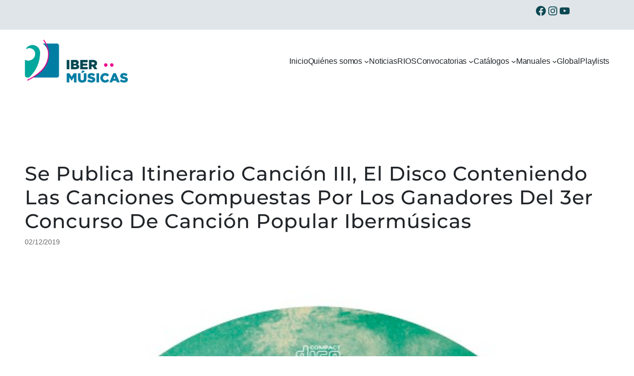

--- FILE ---
content_type: text/css
request_url: https://www.ibermusicas.org/wp-content/plugins/scores-catalogue/css/style.css?ver=acba28c0f30f1db06c81a602fed527e3
body_size: 463
content:
input[type="file"] {
    display: none;
}

.custom-file-upload {
    background-color: #F84982;
    color: #fff !important;
    border: none;
    padding: 8px 20px;
    font-family: 'Montserrat' !important;
    text-transform: uppercase !important;
    font-size: 15px !important;
    font-weight: bold !important;
    border-radius: 4px !important;
    cursor: pointer;
    display: inline-block;
}

.upload-message {
    margin-top: 5px;
    font-size: 14px;
}


--- FILE ---
content_type: text/javascript
request_url: https://www.ibermusicas.org/wp-content/plugins/iber-global/lang/es.js
body_size: 3167
content:
var translations_es = {
    description: "DESCRIPCIÓN",
    videos: "VIDEOS",
    photos: "FOTOS",
    epk: "EPK",
    download_epk: "DESCARGAR EPK",
    description_details: "DETALLES DE LA DESCRIPCIÓN",
    agreement: "Tipos de acuerdos que solemos utilizar:",
    financialaid: "Conceptos que financiamos:",
    capacity: "Capacidad de nuestro recinto:",
    what_we_look_for: "¿QUÉ BUSCAMOS?",
    artistRegion: "Regiones donde buscan artistas:",
    artistdescription: "Tipo de proyecto artístico que buscan:",
    musicgenres: "Géneros musicales:",
    maxmusiciansstage: "Número máximo de personas que el evento/institución puede acoger:",
    artisticproject: "Perfiles y colectivos de proyectos artísticos que buscamos:",
    crowdtypes: "Audiencias a las que deben dirigirse los proyectos:",
    professionalspecs: "Perfil profesional de los proyectos artísticos:",
    contact_info: "INFORMACIÓN DE CONTACTO",
    management_name: "Nombre:",
    management_role: "Cargo:",
    management_website: "Web:",
    management_email: "Correo electrónico:",
    management_phone: "Teléfono:",
    management_label: "Sello:",
    music_genres: "Géneros musicales",
    musicgenres_type2: "GÉNEROS MUSICALES:",
    tour_info: "INFORMACIÓN DE LA GIRA",
    tour_region: "Regiones:",
    tour_year: "Año:",
    tour_countries: "Países:",
    tour_start_date: "Mes de inicio:",
    tour_end_date: "Mes de cierre:",
    iberwinner: "La gira es el resultado de la selección de Ibermúsicas:",
    linking_rounds: "RONDAS DE VINCULACIÓN",
    languages: "Idiomas disponibles:",
    role: "Rol en la empresa/evento:",
    role_project: "Rol en el proyecto:",
    finish_date: "Fecha de cierre:",
    apply: "POSTULAR",
    filter_disclaimer: 'El filtro "Región" permite ver eventos o instituciones que buscan artistas de esas regiones específicas, y también filtra a los artistas según las regiones en las que están de gira. Por otro lado, el filtro "País" muestra eventos o instituciones según el país donde ocurren o residen, y artistas según su país de origen.',

    region_north_america: "América del Norte",
    region_central_caribbean: "América Central y Caribe",
    region_south_america: "América del Sur",
    region_europe: "Europa",
    region_western_asia: "Asia Occidental (Medio Oriente)",
    region_central_asia: "Asia Central",
    region_east_asia: "Asia Oriental",
    region_southeast_asia: "Sudeste Asiático",
    region_south_asia: "Asia Meridional (Sur de Asia)",
    region_north_africa: "África del Norte",
    region_west_central_africa: "África Occidental y Central",
    region_east_southern_africa: "África Oriental y Meridional",
    region_oceania: "Oceanía",

// Filters

    filters_title: "Filtros",
    filter_app_type: "Seleccionar tipo de llamada",
    filter_music_genres: "Seleccionar género(s) musical(es)",
    filter_regions: "Seleccionar región(es)",
    filter_countries: "Seleccionar país(es)",

//  Calls

    no_results_message: 'No se encontraron resultados',
    buyer_start_date: 'Fecha de apertura',
    buyer_finish_date: 'Fecha de cierre',
    buyer_more_info: 'Más info'

};